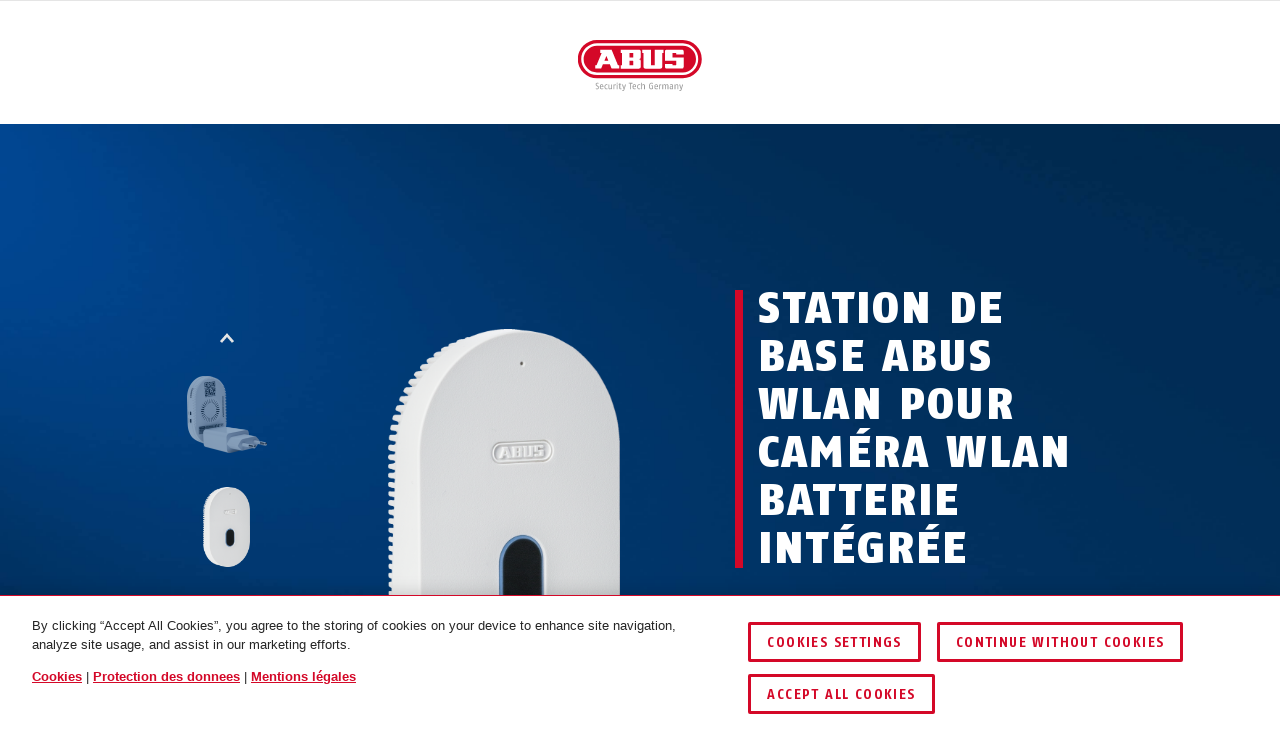

--- FILE ---
content_type: text/html; charset=UTF-8
request_url: https://www.abus.com/ca_fr/product/PPIC90010
body_size: 12675
content:

    
<!DOCTYPE html>
<html lang="fr-CA" itemscope itemtype="http://schema.org/WebPage">

<head>
    
        
                
    <!-- OneTrust Cookies Consent Notice start -->
    <script type="text/javascript" src="https://privacy.abus.com/cmp/consent/01916efb-aa92-7d32-ae84-a3bde65cced0/OtAutoBlock.js"></script>
            <script src="https://privacy.abus.com/cmp/scripttemplates/otSDKStub.js" type="text/javascript" charset="UTF-8" data-domain-script="01916efb-aa92-7d32-ae84-a3bde65cced0"></script>
        <script type="text/javascript">
        function OptanonWrapper() {
            if(typeof InwOptanonCallback !== 'undefined') InwOptanonCallback();
                        $("<p style='margin-top: 1em;'><a href='/ca_fr/Questions-juridiques/Cookies' class='link'>Cookies</a> |                            <a href='/ca_fr/Questions-juridiques/Protection-des-donnees' class='link'>Protection des donnees</a> |                            <a href='/ca_fr/Questions-juridiques/Mentions-legales' class='link'>Mentions légales</a></p>").appendTo("#onetrust-policy-text");
                    }
    </script>


                    


<meta charset="utf-8">
<!--[if IE]><meta http-equiv='X-UA-Compatible' content='IE=edge,chrome=1'><![endif]-->
<meta name="viewport" content="width=device-width, initial-scale=1.0" />




    <meta name="author" content="ABUS"/>

<meta property="og:type" content="website" />
<meta name="twitter:card" content="summary" />
    <meta name="twitter:site" content="@ABUS"/>
    <meta name="twitter:creator" content="@ABUS"/>

    
                                                        
                        <meta property="og:image" content="https://c1.abus.com/asc-pim-assets-01/derivates/17/001/130/PPIC90200-basisstation_abus_960.jpg" />
        <meta name="twitter:image" content="https://c1.abus.com/asc-pim-assets-01/derivates/17/001/130/PPIC90200-basisstation_abus_960.jpg" />
    
             <meta property="og:url" content="https://www.abus.com/ca_fr/product/PPIC90010" />
    
    <meta name="revisit-after" content="15 days" />


<link rel="apple-touch-icon-precomposed" sizes="57x57" href="/bundles/abusdesign/favicon/apple-touch-icon-57x57.png" />
<link rel="apple-touch-icon-precomposed" sizes="114x114" href="/bundles/abusdesign/favicon/apple-touch-icon-114x114.png" />
<link rel="apple-touch-icon-precomposed" sizes="72x72" href="/bundles/abusdesign/favicon/apple-touch-icon-72x72.png" />
<link rel="apple-touch-icon-precomposed" sizes="144x144" href="/bundles/abusdesign/favicon/apple-touch-icon-144x144.png" />
<link rel="apple-touch-icon-precomposed" sizes="60x60" href="/bundles/abusdesign/favicon/apple-touch-icon-60x60.png" />
<link rel="apple-touch-icon-precomposed" sizes="120x120" href="/bundles/abusdesign/favicon/apple-touch-icon-120x120.png" />
<link rel="apple-touch-icon-precomposed" sizes="76x76" href="/bundles/abusdesign/favicon/apple-touch-icon-76x76.png" />
<link rel="apple-touch-icon-precomposed" sizes="152x152" href="/bundles/abusdesign/favicon/apple-touch-icon-152x152.png" />
<link rel="icon" type="image/png" href="/bundles/abusdesign/favicon/favicon-192x192.png" sizes="192x192" />
<link rel="icon" type="image/png" href="/bundles/abusdesign/favicon/favicon-96x96.png" sizes="96x96" />
<link rel="icon" type="image/png" href="/bundles/abusdesign/favicon/favicon-32x32.png" sizes="32x32" />
<link rel="icon" type="image/png" href="/bundles/abusdesign/favicon/favicon-16x16.png" sizes="16x16" />
<link rel="icon" type="image/png" href="/bundles/abusdesign/favicon/favicon-128.png" sizes="128x128" />
<meta name="msapplication-TileColor" content="#FFFFFF" />
<meta name="msapplication-TileImage" content="/bundles/abusdesign/favicon/mstile-144x144.png" />
<meta name="msapplication-square70x70logo" content="/bundles/abusdesign/favicon/mstile-70x70.png" />
<meta name="msapplication-square150x150logo" content="/bundles/abusdesign/favicon/mstile-150x150.png" />
<meta name="msapplication-wide310x150logo" content="/bundles/abusdesign/favicon/mstile-310x150.png" />
<meta name="msapplication-square310x310logo" content="/bundles/abusdesign/favicon/mstile-310x310.png" />
<script type="application/ld+json">{"@context":"https:\/\/schema.org","@type":"WebPage","name":"Stat. base ABUS WLAN cam. batt. : R\u00e9ception optimis\u00e9e","isFamilyFriendly":"1","copyrightHolder":"ABUS","copyrightYear":"2018","image":"https:\/\/www.abus.com\/var\/de\/storage\/images\/3\/2\/4\/2\/112423-6-ger-DE\/Untitled%20%281%29.png"}</script>
<script type="application/ld+json">{"productID":"4003318879142","description":"Pour une utilisation \u00e0 grande \u00e9chelle de la cam\u00e9ra avec batt. WLAN ABUS. Stocke les donn\u00e9es vid\u00e9o directement, de mani\u00e8re crypt\u00e9e et gratuite.","@context":"https:\/\/schema.org","@type":"Product","model":"Station de base ABUS WLAN pour cam\u00e9ra WLAN batterie int\u00e9gr\u00e9e","brand":"ABUS August Bremicker S\u00f6hne KG","name":"Station de base ABUS WLAN pour cam\u00e9ra WLAN batterie int\u00e9gr\u00e9e"}</script>
<script type="application/ld+json">{"@context":"https:\/\/schema.org","@type":"Organization","name":"ABUS","url":"https:\/\/www.abus.com","email":"info@abus.de","telephone":"+49 (0) 2335 634-0","faxNumber":"+49 (0) 2335 634-300","logo":{"@type":"ImageObject","url":"https:\/\/www.abus.com\/var\/de\/storage\/images\/3\/2\/4\/2\/112423-6-ger-DE\/Untitled%20%281%29.png"},"address":{"@type":"PostalAddress","streetAddress":"Altenhofer Weg 25","postalCode":"58300","addressLocality":"Wetter"}}</script>
<script type="application/ld+json">{"@context":"https:\/\/schema.org","@type":"WebSite","url":"https:\/\/www.abus.com\/ca_fr","name":"","potentialAction":{"@type":"SearchAction","target":{"@type":"EntryPoint","urlTemplate":"https:\/\/www.abus.com\/ca_fr\/find?text={search_term_string}"},"query-input":{"@type":"PropertyValueSpecification","valueRequired":"https:\/\/schema.org\/True","valueName":"search_term_string"}}}</script>


    
<link rel="stylesheet" type="text/css" href="/bundles/abusdesign/phase2-css/styles.css">

    <link rel="stylesheet" href="/assets/build/style-compiled-css.css">
    <link rel="stylesheet" href="/assets/build/core-design-css-base.css">

<script type="text/javascript" async src="/bundles/abusdesign/common-js/lazysizes.js">
</script>


<link rel="preconnect" href="https://dev.visualwebsiteoptimizer.com" />
<script type='text/javascript' id='vwoCode'>
    window._vwo_code || (function() {
        var account_id=975447,
            version=2.1,
            settings_tolerance=2000,
            hide_element='body',
            hide_element_style = 'opacity:0 !important;filter:alpha(opacity=0) !important;background:none !important;transition:none !important;',
            f=false,w=window,d=document,v=d.querySelector('#vwoCode'),cK='_vwo_'+account_id+'_settings',cc={};try{var c=JSON.parse(localStorage.getItem('_vwo_'+account_id+'_config'));cc=c&&typeof c==='object'?c:{}}catch(e){}var stT=cc.stT==='session'?w.sessionStorage:w.localStorage;code={nonce:v&&v.nonce,use_existing_jquery:function(){return typeof use_existing_jquery!=='undefined'?use_existing_jquery:undefined},library_tolerance:function(){return typeof library_tolerance!=='undefined'?library_tolerance:undefined},settings_tolerance:function(){return cc.sT||settings_tolerance},hide_element_style:function(){return'{'+(cc.hES||hide_element_style)+'}'},hide_element:function(){if(performance.getEntriesByName('first-contentful-paint')[0]){return''}return typeof cc.hE==='string'?cc.hE:hide_element},getVersion:function(){return version},finish:function(e){if(!f){f=true;var t=d.getElementById('_vis_opt_path_hides');if(t)t.parentNode.removeChild(t);if(e)(new Image).src='https://dev.visualwebsiteoptimizer.com/ee.gif?a='+account_id+e}},finished:function(){return f},addScript:function(e){var t=d.createElement('script');t.type='text/javascript';if(e.src){t.src=e.src}else{t.text=e.text}v&&t.setAttribute('nonce',v.nonce);d.getElementsByTagName('head')[0].appendChild(t)},load:function(e,t){var n=this.getSettings(),i=d.createElement('script'),r=this;t=t||{};if(n){i.textContent=n;d.getElementsByTagName('head')[0].appendChild(i);if(!w.VWO||VWO.caE){stT.removeItem(cK);r.load(e)}}else{var o=new XMLHttpRequest;o.open('GET',e,true);o.withCredentials=!t.dSC;o.responseType=t.responseType||'text';o.onload=function(){if(t.onloadCb){return t.onloadCb(o,e)}if(o.status===200||o.status===304){_vwo_code.addScript({text:o.responseText})}else{_vwo_code.finish('&e=loading_failure:'+e)}};o.onerror=function(){if(t.onerrorCb){return t.onerrorCb(e)}_vwo_code.finish('&e=loading_failure:'+e)};o.send()}},getSettings:function(){try{var e=stT.getItem(cK);if(!e){return}e=JSON.parse(e);if(Date.now()>e.e){stT.removeItem(cK);return}return e.s}catch(e){return}},init:function(){if(d.URL.indexOf('__vwo_disable__')>-1)return;var e=this.settings_tolerance();w._vwo_settings_timer=setTimeout(function(){_vwo_code.finish();stT.removeItem(cK)},e);var t;if(this.hide_element()!=='body'){t=d.createElement('style');var n=this.hide_element(),i=n?n+this.hide_element_style():'',r=d.getElementsByTagName('head')[0];t.setAttribute('id','_vis_opt_path_hides');v&&t.setAttribute('nonce',v.nonce);t.setAttribute('type','text/css');if(t.styleSheet)t.styleSheet.cssText=i;else t.appendChild(d.createTextNode(i));r.appendChild(t)}else{t=d.getElementsByTagName('head')[0];var i=d.createElement('div');i.style.cssText='z-index: 2147483647 !important;position: fixed !important;left: 0 !important;top: 0 !important;width: 100% !important;height: 100% !important;background: white !important;display: block !important;';i.setAttribute('id','_vis_opt_path_hides');i.classList.add('_vis_hide_layer');t.parentNode.insertBefore(i,t.nextSibling)}var o=window._vis_opt_url||d.URL,s='https://dev.visualwebsiteoptimizer.com/j.php?a='+account_id+'&u='+encodeURIComponent(o)+'&vn='+version;if(w.location.search.indexOf('_vwo_xhr')!==-1){this.addScript({src:s})}else{this.load(s+'&x=true')}}};w._vwo_code=code;code.init();})();
</script>

<script type="text/plain" class="optanon-category-C0003" async src="https://cdn.eye-able.com/configs/www.abus.com.js"></script>
<script type="text/plain" class="optanon-category-C0003" async src="https://cdn.eye-able.com/public/js/eyeAble.js"></script>

                

            
                            
        
        
    <title itemprop="name">Stat. base ABUS WLAN cam. batt. : Réception optimisée</title>
    <meta property="og:title" content="Stat. base ABUS WLAN cam. batt. : Réception optimisée" />
    <meta name="twitter:title" content="Stat. base ABUS WLAN cam. batt. : Réception optimisée" />

    <meta name="description" content="Pour une utilisation à grande échelle de la caméra avec batt. WLAN ABUS. Stocke les données vidéo directement, de manière cryptée et gratuite." />
    <meta property="og:description" content="Pour une utilisation à grande échelle de la caméra avec batt. WLAN ABUS. Stocke les données vidéo directement, de manière cryptée et gratuite." />
    <meta name="twitter:description" content="Pour une utilisation à grande échelle de la caméra avec batt. WLAN ABUS. Stocke les données vidéo directement, de manière cryptée et gratuite." />

    <meta name="keywords" content="ppic90010, ABUS, caméra de surveillance, vidéosurveillance, set, suppl., complément, accu, camera, mémoire, enregistrer, enregistrer, hotspot, wifi, interphone" />

    <meta name="robots" content="noindex, nofollow" />

    
            <link rel="alternate"  href="https://www.abus.com/de/Privat/Videoueberwachung/Heimwerker-Systeme/Kameras/ABUS-WLAN-Basisstation-fuer-WLAN-Akku-Cam" hreflang="de-DE" />
<link rel="alternate"  href="https://www.abus.com/int/Consumer/Video-surveillance/DIY-systems/Cameras/ABUS-WiFi-base-station-for-WiFi-battery-cam" hreflang="x-default" />
<link rel="alternate"  href="https://www.abus.com/at/Privat/Videoueberwachung/Heimwerker-Systeme/Kameras/ABUS-WLAN-Basisstation-fuer-WLAN-Akku-Cam" hreflang="de-AT" />
<link rel="alternate"  href="https://www.abus.com/nl/Assortiment/Videobewaking/Doe-het-zelf-systemen/Camera-s/ABUS-WLAN-basisstation-voor-WLAN-Accu-Cam" hreflang="nl-NL" />
<link rel="alternate"  href="https://www.abus.com/pl/Dla-Ciebie/Monitoring-Wideo/Systemy-DIY/Kamery/Stacja-bazowa-ABUS-WLAN-dla-kamery-akumulatorowej-WLAN" hreflang="pl-PL" />
<link rel="alternate"  href="https://www.abus.com/it/Panoramica/Videosorveglianza/Sistemi-fai-da-te/Telecamere/Stazione-base-Wi-Fi-ABUS-per-telecamera-a-batteria-Wi-Fi" hreflang="it-IT" />
<link rel="alternate"  href="https://www.abus.com/be_nl/Assortiment/Videobewaking/Doe-het-zelf-systemen/Camera-s/ABUS-WLAN-basisstation-voor-WLAN-Accu-Cam" hreflang="nl-BE" />
<link rel="alternate"  href="https://www.abus.com/be_fr/Particuliers/Videosurveillance/Systemes-de-videosurveillance/Cameras/Station-de-base-ABUS-WLAN-pour-camera-WLAN-batterie-integree" hreflang="fr-BE" />
<link rel="alternate"  href="https://www.abus.com/fr/Particuliers/Videosurveillance/Systemes-de-videosurveillance/Cameras/Station-de-base-ABUS-WLAN-pour-camera-WLAN-batterie-integree" hreflang="fr-FR" />
<link rel="alternate"  href="https://www.abus.com/se/Konsument/Oevervakningsk/Kameraoevervakning-DIY/Kameror/ABUS-WLAN-basstation-foer-WLAN-batterikamera" hreflang="sv-SE" />
<link rel="alternate"  href="https://www.abus.com/dk/Privat-sikkerhed/Videoovervaagning/DIY-videoovervaagning/Kameraer/ABUS-WLAN-basisstation-til-WLAN-batterikamera" hreflang="da-DK" />

    

<script>(window.BOOMR_mq=window.BOOMR_mq||[]).push(["addVar",{"rua.upush":"false","rua.cpush":"true","rua.upre":"false","rua.cpre":"true","rua.uprl":"false","rua.cprl":"false","rua.cprf":"false","rua.trans":"SJ-0c4a0d79-6a69-42de-8c40-c6da72656b00","rua.cook":"false","rua.ims":"false","rua.ufprl":"false","rua.cfprl":"false","rua.isuxp":"false","rua.texp":"norulematch","rua.ceh":"false","rua.ueh":"false","rua.ieh.st":"0"}]);</script>
                              <script>!function(e){var n="https://s.go-mpulse.net/boomerang/";if("False"=="True")e.BOOMR_config=e.BOOMR_config||{},e.BOOMR_config.PageParams=e.BOOMR_config.PageParams||{},e.BOOMR_config.PageParams.pci=!0,n="https://s2.go-mpulse.net/boomerang/";if(window.BOOMR_API_key="7CFEJ-RGWLB-WBFQR-2FWAP-HUJBQ",function(){function e(){if(!o){var e=document.createElement("script");e.id="boomr-scr-as",e.src=window.BOOMR.url,e.async=!0,i.parentNode.appendChild(e),o=!0}}function t(e){o=!0;var n,t,a,r,d=document,O=window;if(window.BOOMR.snippetMethod=e?"if":"i",t=function(e,n){var t=d.createElement("script");t.id=n||"boomr-if-as",t.src=window.BOOMR.url,BOOMR_lstart=(new Date).getTime(),e=e||d.body,e.appendChild(t)},!window.addEventListener&&window.attachEvent&&navigator.userAgent.match(/MSIE [67]\./))return window.BOOMR.snippetMethod="s",void t(i.parentNode,"boomr-async");a=document.createElement("IFRAME"),a.src="about:blank",a.title="",a.role="presentation",a.loading="eager",r=(a.frameElement||a).style,r.width=0,r.height=0,r.border=0,r.display="none",i.parentNode.appendChild(a);try{O=a.contentWindow,d=O.document.open()}catch(_){n=document.domain,a.src="javascript:var d=document.open();d.domain='"+n+"';void(0);",O=a.contentWindow,d=O.document.open()}if(n)d._boomrl=function(){this.domain=n,t()},d.write("<bo"+"dy onload='document._boomrl();'>");else if(O._boomrl=function(){t()},O.addEventListener)O.addEventListener("load",O._boomrl,!1);else if(O.attachEvent)O.attachEvent("onload",O._boomrl);d.close()}function a(e){window.BOOMR_onload=e&&e.timeStamp||(new Date).getTime()}if(!window.BOOMR||!window.BOOMR.version&&!window.BOOMR.snippetExecuted){window.BOOMR=window.BOOMR||{},window.BOOMR.snippetStart=(new Date).getTime(),window.BOOMR.snippetExecuted=!0,window.BOOMR.snippetVersion=12,window.BOOMR.url=n+"7CFEJ-RGWLB-WBFQR-2FWAP-HUJBQ";var i=document.currentScript||document.getElementsByTagName("script")[0],o=!1,r=document.createElement("link");if(r.relList&&"function"==typeof r.relList.supports&&r.relList.supports("preload")&&"as"in r)window.BOOMR.snippetMethod="p",r.href=window.BOOMR.url,r.rel="preload",r.as="script",r.addEventListener("load",e),r.addEventListener("error",function(){t(!0)}),setTimeout(function(){if(!o)t(!0)},3e3),BOOMR_lstart=(new Date).getTime(),i.parentNode.appendChild(r);else t(!1);if(window.addEventListener)window.addEventListener("load",a,!1);else if(window.attachEvent)window.attachEvent("onload",a)}}(),"".length>0)if(e&&"performance"in e&&e.performance&&"function"==typeof e.performance.setResourceTimingBufferSize)e.performance.setResourceTimingBufferSize();!function(){if(BOOMR=e.BOOMR||{},BOOMR.plugins=BOOMR.plugins||{},!BOOMR.plugins.AK){var n="true"=="true"?1:0,t="",a="aoiq64yx3t3dw2ln6vrq-f-25b3c30b3-clientnsv4-s.akamaihd.net",i="false"=="true"?2:1,o={"ak.v":"39","ak.cp":"1664048","ak.ai":parseInt("1007416",10),"ak.ol":"0","ak.cr":9,"ak.ipv":4,"ak.proto":"h2","ak.rid":"2371016c","ak.r":42198,"ak.a2":n,"ak.m":"dscr","ak.n":"ff","ak.bpcip":"3.145.15.0","ak.cport":35782,"ak.gh":"23.66.232.20","ak.quicv":"","ak.tlsv":"tls1.3","ak.0rtt":"","ak.0rtt.ed":"","ak.csrc":"-","ak.acc":"","ak.t":"1768813923","ak.ak":"hOBiQwZUYzCg5VSAfCLimQ==c3cwYt6ImoomYveAmdq/YB/kJZJiPoFimi7XnX2hgZ80HQmBtiV2CarVYwF1tj1c3A+4S7+hXmmYzT2tEdCX64LFpmmQu9bOJhoJLRLr547koOiNJtitkGCFEACuwZhrZha1FodaiHNY/PumtNwN1pXT/Y7xpw0NnKW56QCgm0E8ttlpQ6rD+nelXeIwL1FnsjKZsaC7LhG3iQ+D0p7OwO8PW5IWIKAlShV94lxg7qN6YbDGRaBHw5V6H2HvTFD9n7BMj2pJPxKcYhi2KwvjzxRyQYj+85+ohF3olrFRPd7ShM9oB0/elqC0pmB9lGzgLjhyaewX2WG3WWFEFxpOFcavfFVi/z9LLv4b89ojYV3oRRDlTnnHWhwQNOzd0cSkexEABAr+5UwtndEtOkBhuQZqYZQhD8g7PaHbnp19gsg=","ak.pv":"97","ak.dpoabenc":"","ak.tf":i};if(""!==t)o["ak.ruds"]=t;var r={i:!1,av:function(n){var t="http.initiator";if(n&&(!n[t]||"spa_hard"===n[t]))o["ak.feo"]=void 0!==e.aFeoApplied?1:0,BOOMR.addVar(o)},rv:function(){var e=["ak.bpcip","ak.cport","ak.cr","ak.csrc","ak.gh","ak.ipv","ak.m","ak.n","ak.ol","ak.proto","ak.quicv","ak.tlsv","ak.0rtt","ak.0rtt.ed","ak.r","ak.acc","ak.t","ak.tf"];BOOMR.removeVar(e)}};BOOMR.plugins.AK={akVars:o,akDNSPreFetchDomain:a,init:function(){if(!r.i){var e=BOOMR.subscribe;e("before_beacon",r.av,null,null),e("onbeacon",r.rv,null,null),r.i=!0}return this},is_complete:function(){return!0}}}}()}(window);</script></head>

    

<body class="" data-content-id="191370" data-location-path="/1/4080/4081/137621/137622/137666/137689/137690/137691/139700/" data-location-preselection="18188" data-location-frontpage="false" data-siteaccess="ca_fr">

<script type="text/javascript" data-ot-ignore src="/bundles/abusdesign/common-js/languagemap.js"></script>

<script type="text/javascript" data-ot-ignore src="/bundles/abusdesign/common-js/piwik.js"></script>


            
            
        
        
            

                
    <div class="wrapper">

            
        <main>
            
        
    
                                                                                                                                                                                                                                                                                                                                                                                                                                                                                                                                                                                                                                                                                                                        
    <header class="top-bar top-bar--transparent ">
            


        <header class="top-bar top-bar--basic top-bar--lp">
        <div class="top-bar__inner">
            <a href="/ca_fr" class="top-bar__logo">
                <img src="/bundles/abusdesign/images/logo/abus-logo-pos.svg" alt="ABUS Security Tech Germany" class="top-bar__logo--positive">
            </a>
        </div>
    </header>

    </header>

    <div class="top-bar__spacer"></div>

        


    <header class="header-pdp ">
        <div class="row">
            <div class="header-pdp__thumbs column"></div>
            <figure class="header-pdp__image column">
                                            <div class="slider slider--product">
                    <div class="swiper-wrapper">
                                                                                                                                                                                                                                                                                                                                                                                                                                                                                                                                                                                                                                                                                                                                                                    <div class="swiper-slide">
                                <picture class="header-pdp__image-picture" data-thumb-srcset="https://c1.abus.com/asc-pim-assets-01/derivates/13/001/130/PPIC90200-basisstation_abus_640.png 1x, https://c1.abus.com/asc-pim-assets-01/derivates/13/001/130/PPIC90200-basisstation_abus_640.png 2x" data-thumb-src="https://c1.abus.com/asc-pim-assets-01/derivates/13/001/130/PPIC90200-basisstation_abus_640.png" data-tippy-content="Station de base ABUS WLAN pour caméra WLAN batterie intégrée">
                                    <source srcset="https://c1.abus.com/asc-pim-assets-01/derivates/13/001/130/PPIC90200-basisstation_abus_640.png 1x, https://c1.abus.com/asc-pim-assets-01/derivates/13/001/130/PPIC90200-basisstation_abus_640.png 2x">
                                    <img src="https://c1.abus.com/asc-pim-assets-01/derivates/13/001/130/PPIC90200-basisstation_abus_640.png" alt="Station de base ABUS WLAN pour caméra WLAN batterie intégrée" width="640" height="1091">
                                </picture>
                                </div>

                                                                                                                                                                                                                                                                                                                                                                                    <div class="swiper-slide">
                                <picture class="header-pdp__image-picture" data-thumb-srcset="https://c1.abus.com/asc-pim-assets-01/derivates/13/001/130/PPIC90000-stecker-vorne_abus_640.png 1x, https://c1.abus.com/asc-pim-assets-01/derivates/13/001/130/PPIC90000-stecker-vorne_abus_640.png 2x" data-thumb-src="https://c1.abus.com/asc-pim-assets-01/derivates/13/001/130/PPIC90000-stecker-vorne_abus_640.png" data-tippy-content="ABUS Station de base Wi-Fi pour caméra avec batterie intégrée">
                                    <source srcset="https://c1.abus.com/asc-pim-assets-01/derivates/13/001/130/PPIC90000-stecker-vorne_abus_640.png 1x, https://c1.abus.com/asc-pim-assets-01/derivates/13/001/130/PPIC90000-stecker-vorne_abus_640.png 2x">
                                    <img src="https://c1.abus.com/asc-pim-assets-01/derivates/13/001/130/PPIC90000-stecker-vorne_abus_640.png" alt="ABUS Station de base Wi-Fi pour caméra avec batterie intégrée" width="640" height="647">
                                </picture>
                                </div>

                                                                                                                                                                                                                                                                                                                                                                                                                                                                                                                                                                                                                                                                                                                                                    <div class="swiper-slide">
                                <picture class="header-pdp__image-picture" data-thumb-srcset="https://c1.abus.com/asc-pim-assets-01/derivates/13/001/130/PPIC90010-stecker_abus_640.png 1x, https://c1.abus.com/asc-pim-assets-01/derivates/13/001/130/PPIC90010-stecker_abus_640.png 2x" data-thumb-src="https://c1.abus.com/asc-pim-assets-01/derivates/13/001/130/PPIC90010-stecker_abus_640.png" data-tippy-content="Station de base ABUS WLAN pour caméra WLAN batterie intégrée">
                                    <source srcset="https://c1.abus.com/asc-pim-assets-01/derivates/13/001/130/PPIC90010-stecker_abus_640.png 1x, https://c1.abus.com/asc-pim-assets-01/derivates/13/001/130/PPIC90010-stecker_abus_640.png 2x">
                                    <img src="https://c1.abus.com/asc-pim-assets-01/derivates/13/001/130/PPIC90010-stecker_abus_640.png" alt="Station de base ABUS WLAN pour caméra WLAN batterie intégrée" width="640" height="614">
                                </picture>
                                </div>

                                                                                                                                                                                                                                                                                                                                                                                                                                                                                                                                                                                                                                                                                                                                                                                                                                                                                                                                                                                                                                                                                                                                                                                                                                                                                                    <div class="swiper-slide">
                                <picture class="header-pdp__image-picture" data-thumb-srcset="https://c1.abus.com/asc-pim-assets-01/derivates/13/001/130/PPIC90000-stecker-hinten_abus_640.png 1x, https://c1.abus.com/asc-pim-assets-01/derivates/13/001/130/PPIC90000-stecker-hinten_abus_640.png 2x" data-thumb-src="https://c1.abus.com/asc-pim-assets-01/derivates/13/001/130/PPIC90000-stecker-hinten_abus_640.png" data-tippy-content="ABUS Station de base Wi-Fi pour caméra avec batterie intégrée">
                                    <source srcset="https://c1.abus.com/asc-pim-assets-01/derivates/13/001/130/PPIC90000-stecker-hinten_abus_640.png 1x, https://c1.abus.com/asc-pim-assets-01/derivates/13/001/130/PPIC90000-stecker-hinten_abus_640.png 2x">
                                    <img src="https://c1.abus.com/asc-pim-assets-01/derivates/13/001/130/PPIC90000-stecker-hinten_abus_640.png" alt="ABUS Station de base Wi-Fi pour caméra avec batterie intégrée" width="640" height="614">
                                </picture>
                                </div>

                                                                                                                                                                                                                                                                                                                                                                                                                                                                                                                                                                                                                                                                                                                                                                                                                                                                                                                                                                                                                                                                                                                                                                                                                                                                                                                                                                                                                                                                                                                                                                                                                                                                                                                                                                                                                                                                                                                                                                                                                                                                                                                                                                                                                                                                                                                                                                                                                                                                                                                                                                                                                                                                                                                                                                                                                                                                                                                                                                                                                                                                                                                                                                                                                                                                                                                        </div>
                </div>
                                                    <script type="application/ld+json">
                                                                                {"@context":"https:\/\/schema.org","@type":"ImageObject","name":"Station de base ABUS WLAN pour cam\u00e9ra WLAN batterie int\u00e9gr\u00e9e","description":"Station de base ABUS WLAN pour cam\u00e9ra WLAN batterie int\u00e9gr\u00e9e","contentUrl":"https:\/\/c1.abus.com\/asc-pim-assets-01\/derivates\/13\/001\/130\/PPIC90200-basisstation_abus_640.png"}
                                    </script>
                                                                    <script type="application/ld+json">
                                                                                {"@context":"https:\/\/schema.org","@type":"ImageObject","name":"Station de base ABUS WLAN pour cam\u00e9ra WLAN batterie int\u00e9gr\u00e9e","description":"ABUS Station de base Wi-Fi pour cam\u00e9ra avec batterie int\u00e9gr\u00e9e","contentUrl":"https:\/\/c1.abus.com\/asc-pim-assets-01\/derivates\/13\/001\/130\/PPIC90000-stecker-vorne_abus_640.png"}
                                    </script>
                                                                    <script type="application/ld+json">
                                                                                {"@context":"https:\/\/schema.org","@type":"ImageObject","name":"Station de base ABUS WLAN pour cam\u00e9ra WLAN batterie int\u00e9gr\u00e9e","description":"Station de base ABUS WLAN pour cam\u00e9ra WLAN batterie int\u00e9gr\u00e9e","contentUrl":"https:\/\/c1.abus.com\/asc-pim-assets-01\/derivates\/13\/001\/130\/PPIC90010-stecker_abus_640.png"}
                                    </script>
                                                                    <script type="application/ld+json">
                                                                                {"@context":"https:\/\/schema.org","@type":"ImageObject","name":"Station de base ABUS WLAN pour cam\u00e9ra WLAN batterie int\u00e9gr\u00e9e","description":"ABUS Station de base Wi-Fi pour cam\u00e9ra avec batterie int\u00e9gr\u00e9e","contentUrl":"https:\/\/c1.abus.com\/asc-pim-assets-01\/derivates\/13\/001\/130\/PPIC90000-stecker-hinten_abus_640.png"}
                                    </script>
                                
                                    </figure>

            <div class="header-pdp__content column">
                
                                    <h1 class="hyphenate">    Station de base ABUS WLAN pour caméra WLAN batterie intégrée</h1>
                
                                    <p>La station de base WLAN permet une utilisation à grande échelle de la caméra sans fil ABUS. Et stocke ses données vidéo directement, de manière cryptée et gratuite.</p>
                                
            </div>
            <div class="header-pdp__sales-bar column">
                <ul class="sales-bar__nav">
                </ul>
            </div>
        </div>
    </header>

    
    
                            
        
            
                            
        
        


                                
                                                                                    
    


    
    
    <section id="teaser-block-35115799" class="description description--white ">

        
        
        
        <div class="row">
            <div class="mob-4 tab-sm-4 tab-lg-12 dt-12 column content-share" style="visibility: hidden">
                                    <span class="content-share__label">Partager</span>
                                                                                                                                                                                                                                                        
                            </div>
        </div>

                                    
                    <div class="row">
                <div class="mob-4 tab-sm-4 tab-lg-12 dt-12 column">
                    <div class="section-headline section-headline hyphenate">
                        Description
                    </div>
                </div>
            </div>
                <div class="row">
            <div class="description__column mob-4 tab-sm-4 tab-lg--offset-1 tab-lg-6 dt-5 column text">
                <h3 class="like-h2">
                    <span class="top-line">
                                                    PPIC90010
                                            </span>
                                            Optimiser la réception et la portée
                                    </h3>

                                    <p><strong><br />La station de base WLAN ABUS est le lien entre ta caméra avec batt. intégrée WLAN ABUS et ton routeur. Elle assure la meilleure réception possible de jusqu'à 2 caméras sans fil et stocke leurs données vidéo à l'intérieur du bâtiment protégé.</strong><br /><br />Une station de base supplémentaire présente des avantages lorsque 2 caméras avec batt. intégrée ABUS WLAN sont utilisées à distance l'une de l'autre, par exemple devant la maison dans l'entrée et derrière la maison dans le jardin. Dans ce cas, tu veilles à une réception optimale vers le routeur et à la meilleure portée possible avec une autre station de base. Relie la station supplémentaire dans le bâtiment de manière permanente via l'adaptateur USB (fourni) à une prise de courant libre en direction de la deuxième caméra. La station te donne un feedback sonore et visuel après un court laps de temps.<br /><br />L'application App2Cam Plus te permet d'obtenir la première image en direct en quelques minutes. Tu reçois des messages push lorsqu'une caméra détecte des mouvements. Les enregistrements des caméras avec batterie intégrée sont également disponibles dès maintenant dans l'application, sur place ou en déplacement. La station de base enregistre toutes les données vidéo des caméras directement et de manière cryptée sur une carte microSD (accessoire, max. 128 Go) - sans frais supplémentaires ni risques liés au cloud. Si nécessaire, il est possible d'intégrer dans l'application jusqu'à 8 stations avec 16 caméras avec batterie intégrée.</p>
                
                                
                            </div>

                
                            <figure class="description__figure mob-4 tab-sm-4 tab-lg-5 dt--offset-1 dt-5 column">
                    <div class="slider slider--photo">
                        <div class="swiper-wrapper">
                        
                                                                                                                                                                                                                                                                                                                                                                                                                                                                                                                                                                                                    
                                                                        </div>
                    </div>
                </figure>
                                    </div>
    </section>

    




            

        
            
                    <section class="awards">
                <div class="row">
                    <div class="mob-4 tab-sm-4 tab-lg-12 dt-12 column">
                        <div class="section-headline">Distinctions &amp; partenaires</div>
                    </div>
                    <div class="awards__column mob-4 tab-sm-4 tab-lg--offset-1 tab-lg-11 dt--offset-1 dt-11 column">
                        <div class="row row--flex">
                                                                                                            <div class="column column--award">
                            <figure class="awards__item">
                                <div class="card__photo-spacer card__photo-spacer--1-1">
                                    <picture class="card__photo-picture">
                                        <source srcset="https://c1.abus.com/asc-pim-assets-01/derivates/11/001/109/Smart-Security-World-Ready_logos.jpg 1x, https://c1.abus.com/asc-pim-assets-01/derivates/11/001/109/Smart-Security-World-Ready_logos.jpg 2x">
                                        <img src="https://c1.abus.com/asc-pim-assets-01/derivates/11/001/109/Smart-Security-World-Ready_logos.jpg" alt="Smart Security World ready" width="" height="">
                                    </picture>
                                </div>
                                                                    <figcaption>Smart Security World ready</figcaption>
                                                            </figure>
                        </div>
                                                                                                                                                                                                                                                                                                            
            
                        </div>
                    </div>
                </div>
            </section>
            <div id="awards-overlay" class="awards-overlay">
                <div class="awards-overlay__header row row--flex">
                    <div class="column">
                        <div class="section-headline">Distinctions &amp; partenaires</div>
                    </div>
                    <div class="column column--raw">
                        <svg class="awards-overlay__header__close"><use xlink:href="#icon_navigation_close"></use></svg>
                    </div>
                </div>
                <div class="awards-overlay__content"></div>
            </div>
            
    
                                                                                    
            
    

        
            
                
                                                                                                                                                                                                                                                                            
            

                                
            
                                        
                                
            
                                        
                                                                                
            
                                        
                                                        
            
                                        
                                
            
                                        
                                                                                        
                
                
                                                    
                                        
    




    <section class="tabs">
        <div class="tabs__nav">
            <div class="row">
                <div class="column">
                    <ul>
                                                    <li>
                                <a href="#tabs_section_technologies"
                                   id="tabs_trigger_technologies"
                                   aria-controls="tabs_section_technologies"
                                   aria-expanded="false">

                                    <span>Avantages du produit</span>
                                </a>
                            </li>
                                                    <li>
                                <a href="#tabs_section_downloads"
                                   id="tabs_trigger_downloads"
                                   aria-controls="tabs_section_downloads"
                                   aria-expanded="false">

                                    <span>Téléchargements</span>
                                </a>
                            </li>
                                            </ul>
                </div>
            </div>
        </div>
                    <section id="tabs_section_technologies" aria-labelledby="tabs_trigger_technologies" class="tabs__section">
                <div class="row">
                    <div class="tabs__section-column column">
                        <h2 class="tabs__section-title" aria-controls="tabs_section_technologies">
                            <span class="tabs__section-title__text">Avantages du produit</span>
                            <span class="tabs__section-title__icons">
                            <svg class="tabs__section-title__icon-plus"><use xlink:href="#icon_control_plus"></use></svg>
                            <svg class="tabs__section-title__icon-minus"><use xlink:href="#icon_control_minus"></use></svg>
                        </span>
                        </h2>
                        <div class="tabs__section-content">
                                                            <ul class="list list--ul">
                                                                            <li>Station de base pour jusqu&#039;à 2 caméras sans fil ABUS WLAN ; accès via l&#039;application gratuite pour tél. portable et tablette App2Cam Plus ; fait partie de Comfort-Line ABUS et Smart Security World ; compatible avec le syst. alarme sans fil Smartvest</li>
                                                                            <li>Pour plus de caméras, ajouter une ou plusieurs autres stations de base, ainsi que, selon les conditions de construction/d&#039;espace sur place, si une caméra WLAN batt. supplémentaire doit être placée hors de portée d&#039;une station de base existante</li>
                                                                            <li>Jusqu&#039;à 8 stations de base peuvent être intégrées dans l&#039;application App2Cam Plus et jusqu&#039;à 4 stations de base dans l&#039;application Smartvest</li>
                                                                            <li>Placer à l&#039;intérieur sur une prise de courant libre, pour une réception WLAN optimale, de préférence entre le propre routeur et la (les) caméra(s) sans fil</li>
                                                                            <li>Rapidement prête à l&#039;emploi grâce à une mise en service simple (en quelques minutes avec l&#039;assistant d&#039;application ; feedback visuel et sonore)</li>
                                                                            <li>Enregistrement sur carte microSD (accessoire, jusqu&#039;à 128 Go), pour des enregistrements de la caméra stockés localement, disponibles à tout moment et sécurisés à l&#039;intérieur du bâtiment (pas de cloud, pas d&#039;abonnement)</li>
                                                                            <li>Fonctionnement/accès par application en local sur le propre réseau WLAN et, si nécessaire, en déplacement par connexion Internet (cryptée)</li>
                                                                    </ul>
                                                    </div>
                    </div>
                </div>
            </section>
                    <section id="tabs_section_downloads" aria-labelledby="tabs_trigger_downloads" class="tabs__section">
                <div class="row">
                    <div class="tabs__section-column column">
                        <h2 class="tabs__section-title" aria-controls="tabs_section_downloads">
                            <span class="tabs__section-title__text">Téléchargements</span>
                            <span class="tabs__section-title__icons">
                            <svg class="tabs__section-title__icon-plus"><use xlink:href="#icon_control_plus"></use></svg>
                            <svg class="tabs__section-title__icon-minus"><use xlink:href="#icon_control_minus"></use></svg>
                        </span>
                        </h2>
                        <div class="tabs__section-content">
                                                                                            
                                                                                                                                                        <div class="mob-4 tab-sm-4 tab-lg-6 dt-6 column">
                                                                                <p class="copy--bold">
                                                                                                                                    Téléchargements généraux:
                                        </p>
                                        <ul class="list list--spaced list--flex-items">
                                                                                            <li>                <a href="/ca_fr/abusproductsheet.pdf/191370/fre-CA" target="_blank" class="link link--icon-bullet">
                    <svg class="link__icon"><use xlink:href="#icon_control_download"></use></svg>
                    <span class="link__text">Fiche technique</span>
                </a>
                            </li>
                                                                                            <li>                <a href="https://c1.abus.com/asc-pim-assets-01/medias/docus/27/ABUS_PPIC90XXX-PPIC90XXXB_Quick_Guide_4.0_DE.pdf" target="_blank" class="link link--icon-bullet">
                    <svg class="link__icon"><use xlink:href="#icon_control_download"></use></svg>
                    <span class="link__text">Kurzinstallationsanleitung</span>
                </a>
                            </li>
                                                                                    </ul>
                                                                                                                                                            <p class="copy--bold">
                                                                                                                                    Déclarations de conformité:
                                        </p>
                                        <ul class="list list--spaced list--flex-items">
                                                                                            <li>                <a href="https://c1.abus.com/asc-pim-assets-01/medias/docus/23/CE_PPIC90010.pdf" target="_blank" class="link link--icon-bullet">
                    <svg class="link__icon"><use xlink:href="#icon_control_download"></use></svg>
                    <span class="link__text">CE Zertifikat</span>
                </a>
                            </li>
                                                                                    </ul>
                                                                                                                                                            <p class="copy--bold">
                                                                                                                                    Informations supplémentaires:
                                        </p>
                                        <ul class="list list--spaced list--flex-items">
                                                                                            <li>                <a href="https://c1.abus.com/asc-pim-assets-01/medias/docus/24/PPIC90xxx_57,58_OSS_License_Information.pdf" target="_blank" class="link link--icon-bullet">
                    <svg class="link__icon"><use xlink:href="#icon_control_download"></use></svg>
                    <span class="link__text">Open Source License Information</span>
                </a>
                            </li>
                                                                                            <li>                <a href="https://c1.abus.com/asc-pim-assets-01/medias/docus/27/ABUS_BDA_Email_Nutzung_DE.pdf" target="_blank" class="link link--icon-bullet">
                    <svg class="link__icon"><use xlink:href="#icon_control_download"></use></svg>
                    <span class="link__text">Anleitung zur Nutzung der Email Benachrichtigung</span>
                </a>
                            </li>
                                                                                    </ul>
                                                                                    </div>
                                                                                                                                                                                                                                    <div class="mob-4 tab-sm-4 tab-lg-6 dt-6 column">
                                                                                <p class="copy--bold">
                                                                                            Logiciel:<br>
                                                                                                                                    Firmware:
                                        </p>
                                        <ul class="list list--spaced list--flex-items">
                                                                                            <li>                    <a href="https://c1.abus.com/asc-pim-assets-01/medias/common/29/PPIC90XXX_V1.0.0.12.zip" target="_blank" class="link link--icon-bullet">
                        <svg class="link__icon"><use xlink:href="#icon_control_download"></use></svg>
                        <span class="link__text">Firmware V1.0.0.12</span>
                    </a>
                                    </li>
                                                                                    </ul>
                                                                                    </div>
                                                                                                                                                                </div>
                    </div>
                </div>
            </section>
                                                <aside class="modal" id="firmware_0" aria-hidden="true" role="dialog">
                        <div class="modal__box">
                            <div class="modal__content text">
                                
                            </div>
                            <button type="button" class="modal__close" aria-label="Fermer">
                                <svg aria-hidden="true">
                                    <use xlink:href="#icon_navigation_close"></use>
                                </svg>
                            </button>
                        </div>
                    </aside>
                
            </section>


                            
        
    




            

    
    
    
    

                    
             <section class="cm-section">
            <div class="cm-section__container">
                <div class="cm-section__modules column">
                    <div class="cm-section__modules-inner">
                        <div class="row">
                            <div class="mob-4 tab-sm-4 tab-lg--offset-2 tab-lg-8 dt--offset-3 dt-6 column text">
                                <div class="cm-media">
                                    <figure class="cm-media__figure cm-media__figure--aspect-free">
                                        <div class="cm-gallery">
                                            <div class="cm-gallery__slider">
                                                <div class="swiper-wrapper">
                                                                                                                                                                                                                                                            <div class="swiper-slide cm-gallery__item">
                                                        <img src="https://c1.abus.com/asc-pim-assets-01/derivates/3/001/135/_MG_3855_webl.jpg" alt="Station de base ABUS WLAN pour caméra WLAN batterie intégrée" class="cm-gallery__media" width="" height="">
                                                        <footer class="cm-gallery__item__footer">
                                                                                                                            Station de base ABUS WLAN pour caméra WLAN batterie intégrée
                                                                                                                    </footer>
                                                    </div>
                                                                                                                                                                                                    </div>
                                            </div>
                                                                                    </div>
                                    </figure>
                                </div>
                            </div>
                        </div>
                    </div>
                </div>
            </div>
        </section>
    

    
            <section class="specs">
            <div class="row">
                <div class="mob-4 tab-sm-4 tab-lg-12 dt-12 column">
                    <div class="section-headline">Spécifications</div>
                </div>
            </div>
            <div class="expand-section" id="specs-expand-section">
                                

                
                                                    
                                                                                                    
                                                                                                    
                                                                                                    
                                                                                                    
                                                                                                    
                                                                                                    
                                                                                                    
                                                                                                    
                                                                                                    
                                                                                                    
                                                                                                    
                                                                                                    
                                                                                                    
                                                                                                    
                                                                                                    
                                                                                                    
                                                                                                    
                                                                                                    
                                                                                                    
                                                                                                    
                                                                                                    
                                                                                                    
                                                                                                    
                                                                                                    
                                                                                                    
                                                                                                    
                                                                                                    
                                                                                                    
                                                                                                    
                                                                                                    
                                                                                

                <div class="row expand-section__inner">
                    <div class="mob-4 tab-sm-4 tab-lg-6 dt-6 column">
                        <table class="content-table content-table--basic">
                            <tbody>
                                                    <tr>
                            <th>Alimentation électrique CC:</th>
                            <td>
                                                                    5 V
                                                            </td>
                        </tr>
                                            <tr>
                            <th>Compatible avec Secvest:</th>
                            <td>
                                                                    Non
                                                            </td>
                        </tr>
                                            <tr>
                            <th>Compatible avec Smartvest:</th>
                            <td>
                                                                    Oui
                                                            </td>
                        </tr>
                                            <tr>
                            <th>Compatible avec wAppLoxx:</th>
                            <td>
                                                                    Non
                                                            </td>
                        </tr>
                                            <tr>
                            <th>Compression audio:</th>
                            <td>
                                                                    PCM
                                                            </td>
                        </tr>
                                            <tr>
                            <th>Compression vidéo:</th>
                            <td>
                                                                    H.264
                                                            </td>
                        </tr>
                                            <tr>
                            <th>Connexion réseau Wi-Fi:</th>
                            <td>
                                                                    802.11 b/g/n (2,4 GHz)
                                                            </td>
                        </tr>
                                            <tr>
                            <th>Consommation électrique:</th>
                            <td>
                                                                    180 mA
                                                            </td>
                        </tr>
                                            <tr>
                            <th>Couleur:</th>
                            <td>
                                                                    noires / blanc
                                                            </td>
                        </tr>
                                            <tr>
                            <th>Cryptage:</th>
                            <td>
                                                                    AES 128bit, WPA/WPA2-PSK
                                                            </td>
                        </tr>
                                            <tr>
                            <th>Dimensions:</th>
                            <td>
                                                                    54 x 101 x 15 mm
                                                            </td>
                        </tr>
                                            <tr>
                            <th>Débit binaire audio:</th>
                            <td>
                                                                    128kbps
                                                            </td>
                        </tr>
                                            <tr>
                            <th>Ensemble complet des canaux vidéo:</th>
                            <td>
                                                                    2
                                                            </td>
                        </tr>
                                            <tr>
                            <th>Entrée audio:</th>
                            <td>
                                                                    microphone intégré
                                                            </td>
                        </tr>
                                            <tr>
                            <th>Haut-parleur:</th>
                            <td>
                                                                    85dB @ 10cm
                                                            </td>
                        </tr>
                                            <tr>
                            <th>Humidité de l'air max.:</th>
                            <td>
                                                                    90 %
                                                            </td>
                        </tr>
                    
                            </tbody>
                        </table>
                    </div>
                    <div class="mob-4 tab-sm-4 tab-lg-6 dt-6 column">
                        <table class="content-table content-table--basic">
                            <tbody>
                                                    <tr>
                            <th>Humidité de l'air min.:</th>
                            <td>
                                                                    10% %
                                                            </td>
                        </tr>
                                            <tr>
                            <th>Matériau du boîtier:</th>
                            <td>
                                                                    la plastique
                                                            </td>
                        </tr>
                                            <tr>
                            <th>Modes d'enregistrement:</th>
                            <td>
                                                                    max. 1080P
                                                            </td>
                        </tr>
                                            <tr>
                            <th>Modes de résolution:</th>
                            <td>
                                                                    VGA / 720p / 1080p
                                                            </td>
                        </tr>
                                            <tr>
                            <th>Nombre d'images par seconde:</th>
                            <td>
                                                                    15
                                                            </td>
                        </tr>
                                            <tr>
                            <th>Nombre d'utilisateurs:</th>
                            <td>
                                                                    3
                                                            </td>
                        </tr>
                                            <tr>
                            <th>Nombre de canaux:</th>
                            <td>
                                                                    2
                                                            </td>
                        </tr>
                                            <tr>
                            <th>Plage de fréquences:</th>
                            <td>
                                                                    2,4 GHz
                                                            </td>
                        </tr>
                                            <tr>
                            <th>Poids brut:</th>
                            <td>
                                                                    0,046 kg
                                                            </td>
                        </tr>
                                            <tr>
                            <th>Sortie audio:</th>
                            <td>
                                                                    haut-parleur intégré
                                                            </td>
                        </tr>
                                            <tr>
                            <th>Sortie vidéo:</th>
                            <td>
                                                                    VGA / 720p / 1080p
                                                            </td>
                        </tr>
                                            <tr>
                            <th>Support d'enregistrement:</th>
                            <td>
                                                                    Micro-SD (128GB)
                                                            </td>
                        </tr>
                                            <tr>
                            <th>Température de fonctionnement max.:</th>
                            <td>
                                                                    40 °C
                                                            </td>
                        </tr>
                                            <tr>
                            <th>Température de fonctionnement min.:</th>
                            <td>
                                                                    -10 °C
                                                            </td>
                        </tr>
                                            <tr>
                            <th>Événement de base:</th>
                            <td>
                                                                    PIR sur détection de mouvement / Manuel
                                                            </td>
                        </tr>
                    
                            </tbody>
                        </table>
                    </div>
                </div>
            </div>
            <div class="row">
                <div class="mob-4 tab-sm-4 tab-lg-12 dt-12 column">
                    <button type="button" class="button link-toggle" aria-controls="specs-expand-section" aria-expanded="false">
                        <span class="">Poursuivre la lecture</span><span class="">Afficher moins</span>
                    </button>
                </div>
            </div>
        </section>
    
    
                            
        
    




            



    
        <section class="product-teaser">
        <header class="row">
            <div class="mob-4 tab-sm-4 tab-lg-12 dt-12 column">
                <div class="section-headline">Accessoires requis</div>
            </div>
        </header>
                                                                <div class="row row--flex slider slider--products" data-slider-label-prev="Zurück" data-slider-label-next="Vor" data-slider-page-id="139700" data-slider-slide-ids="191372,236705">
            <div class="swiper-wrapper">
                            <div class="column column--card-product column--card-placeholder">
                    <article class="card card--product">
                        <div class="card__thumb">
                            <div class="card__thumb-picture">
                                <div class="placeholder-img"></div>
                            </div>
                        </div>
                        <div class="card__content">
                            <div class="card__content-category">&nbsp;</div>
                            <div class="card__content-title">&nbsp;</div>
                            <div class="card__content-spec card__content-spec--price">&nbsp;</div>
                            <div class="card__content-spec">&nbsp;</div>
                        </div>
                    </article>
                </div>
                            <div class="column column--card-product column--card-placeholder">
                    <article class="card card--product">
                        <div class="card__thumb">
                            <div class="card__thumb-picture">
                                <div class="placeholder-img"></div>
                            </div>
                        </div>
                        <div class="card__content">
                            <div class="card__content-category">&nbsp;</div>
                            <div class="card__content-title">&nbsp;</div>
                            <div class="card__content-spec card__content-spec--price">&nbsp;</div>
                            <div class="card__content-spec">&nbsp;</div>
                        </div>
                    </article>
                </div>
                        </div>
        </div>
    </section>


    

    

    

    

                    <div class="ezlandingpage-field">                <div class="landing-page__zones">
    <div class="landing-page__zone landing-page__zone--117603678" data-ez-zone-id="117603678">
            </div>
</div>
    </div>
    
            </main>

        
                                                                                
<footer class="footer-minimal">
    <div class="footer-minimal__copyright">
        © ABUS <span class="footer-minimal__copyright__additional">| August Bremicker Söhne KG</span>
    </div>
                <nav class="footer-minimal__links">
                            <a  href="/ca_fr/Questions-juridiques/Mentions-legales" class="footer-minimal__links__link">    Mentions légales</a>
                            <a  href="/ca_fr/Questions-juridiques/Protection-des-donnees" class="footer-minimal__links__link">    Protection des donnees</a>
                            <a  href="/ca_fr/Questions-juridiques/Cookies" class="footer-minimal__links__link">    Cookies</a>
                    </nav>
    </footer>                                                            </div>

    <div class="busy-indicator">
        <div class="busy-indicator__inner">
            <div class="busy-indicator__icon">
                <img src="/bundles/abusdesign/images/loader.svg" alt="Loading ..." width="60" height="60">
            </div>
        </div>
    </div>

        

    <script src="/bundles/abusdesign/common-js/youtube-cookie.js"></script>

                <script src="/bundles/abusdesign/js/jquery-3.6.0.min.js"></script>
    
    <script src="/assets/build/runtime.js" defer></script><script src="/assets/build/phase2-libs-compiled-js.js" defer></script>

    <script src="/bundles/abusdesign/phase2-js/app.js"></script>

                            <script type="text/plain" class="optanon-category-C0003" defer src="/bundles/abusdesign/common-js/segment.js"></script>

    <script src="/assets/build/phase2-script-compiled-js.js" defer></script>
    <script src="/assets/build/wrapped-sort-js.js" defer></script>


                

    <script id="script-gmaps" src="/bundles/abusdesign/common-js/gmaps.js"
            data-script="https&#x3A;&#x2F;&#x2F;maps.googleapis.com&#x2F;maps&#x2F;api&#x2F;js&#x3F;key&#x3D;AIzaSyBYVbYHW83LMzMx8fARaezjTqceBSZGH-A&amp;v&#x3D;3.32&amp;libraries&#x3D;places,geometry&amp;callback&#x3D;Function.prototype"
            data-autosuggest-script="&#x2F;bundles&#x2F;abusdesign&#x2F;phase2-js&#x2F;dealer-search-autosuggest.js"
            data-dealer-search-script="&#x2F;bundles&#x2F;abusdesign&#x2F;phase2-js&#x2F;dealer-search.js"
    ></script>

    <script src="/assets/build/parsley-i18n.js" defer></script>

<script id="script-parsley" src="/bundles/abusdesign/common-js/parsley.js" defer data-locale="fr"></script>

<!-- display toast message -->
<script id="script-toast" type="text/javascript" async src="/bundles/abusdesign/common-js/toast.js"
        data-caption="Remarque"
        data-message="La&#x20;fonction&#x20;s&#x00E9;lectionn&#x00E9;e&#x20;ne&#x20;peut&#x20;&#x00EA;tre&#x20;utilis&#x00E9;e&#x20;que&#x20;si&#x20;vous&#x20;acceptez&#x20;l&#x27;enregistrement&#x20;des&#x20;cookies&#x20;n&#x00E9;cessaires."
        data-close="Fermer"
        data-link-text="Param&#x00E8;tres&#x20;des&#x20;cookies">

</script>

    
<script defer src="https://www.youtube.com/iframe_api"  type="text/plain" class="optanon-category-C0002"></script>


<script type="module" src="/bundles/abusdesign/js/friendlycaptcha/widget.module.min.js" async defer></script>
<script nomodule src="/bundles/abusdesign/js/friendlycaptcha/widget.min.js" async defer></script>


    </body>
</html>


--- FILE ---
content_type: application/javascript
request_url: https://www.abus.com/bundles/abusdesign/common-js/parsley.js
body_size: -99
content:
jQuery(document).ready(function() {
	Parsley.setLocale(document.getElementById("script-parsley").getAttribute("data-locale"));
});


--- FILE ---
content_type: application/javascript
request_url: https://www.abus.com/bundles/abusdesign/phase2-js/727.js
body_size: 620
content:
"use strict";(self.webpackChunkabusrlch=self.webpackChunkabusrlch||[]).push([[727],{727:function(e,t,s){s.r(t),s.d(t,{default:function(){return h}});var i=s(3970),l=s(3889),r=s(1708);class h extends i.A{static pauseVideos(e,t){const s=t.data("itlLazyTube").getPlayers();"object"==typeof s&&Object.prototype.hasOwnProperty.call(s,e)&&s[e].pauseVideo()}constructor(e,t,s){super(),this.name=e,this.gallery=t,this.videosObj=s}setElements(){return this.slider=this.gallery.querySelector(".cm-gallery__slider"),this.sliderWidth=this.slider.clientWidth,this.sliderHeight=this.slider.clientHeight,this.buttonPrev=this.gallery.querySelector(".cm-gallery__control--prev"),this.buttonNext=this.gallery.querySelector(".cm-gallery__control--next"),this.adaptiveHeight=!!this.gallery.closest(".cm-media__figure--aspect-free"),this}init(){return this.setElements(),this.applySlider(),this}applySlider(){new l.A(this.slider,{modules:[r.Vx],slidesPerView:1,autoHeight:this.adaptiveHeight,loop:0===this.slider.querySelectorAll("[data-itl-lazy-tube]").length,allowTouchMove:!1,navigation:{prevEl:this.buttonPrev,nextEl:this.buttonNext},on:{afterInit:()=>{this.adjustControls()},orientationchange:()=>{this.adjustControls()},resize:()=>{this.adjustControls()},realIndexChange:({slides:e,previousIndex:t})=>{const s=e[t].querySelector("[data-lazy-tube-id]");s&&h.pauseVideos(`player-${s.dataset.lazyTubeId}`,this.videosObj)},transitionEnd:()=>{this.checkSliderResize()&&this.adjustControls()}}})}checkSliderResize(){const e=this.slider.clientWidth,t=this.slider.clientHeight;let s=!1;return e===this.sliderWidth&&t===this.sliderHeight||(this.sliderWidth=e,this.sliderHeight=t,s=!0),s}adjustControls(){const e=.5*this.slider.querySelector(".swiper-slide-active").querySelector(".cm-gallery__media").offsetHeight;this.buttonPrev.style.top=`${e}px`,this.buttonNext.style.top=`${e}px`}}}}]);